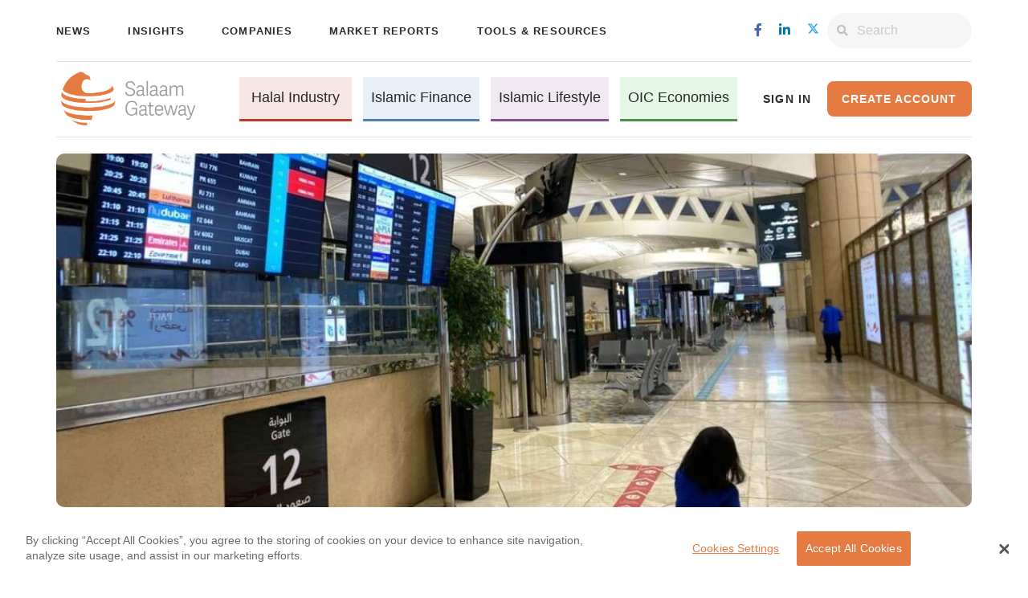

--- FILE ---
content_type: text/html; charset=UTF-8
request_url: https://salaamgateway.com/story/saudi-arabia-to-ease-international-flights-restrictions-on-sep-15-umrah-travel-to-be-announced
body_size: 11124
content:
<!DOCTYPE html>
<html lang="en">
<head>

    <meta name="viewport" content="width=device-width, initial-scale=1.0">
<title>Saudi Arabia to ease international flights restrictions on Sep 15, umrah travel to be announced | Salaam Gateway - Global Islamic Economy Gateway</title>
<link href="/css/font-awesome.min.css?id=e5f8c1d8dafaead860ef" rel="stylesheet" type="text/css">
<link href="/css/libs.css?id=599d6d3b5149ff215cf3" rel="stylesheet" type="text/css">



<link href="/css/main.css?id=5dc83024530c3750c44d" rel="stylesheet" type="text/css">




<!-- Twitter Card -->
<meta name="twitter:card" content="summary_large_image"/>
<meta name="twitter:site" content="@SalaamGateway"/>
<meta name="twitter:creator" content="@SalaamGateway">
<meta name="twitter:title" content="Saudi Arabia to ease international flights restrictions on Sep 15, umrah travel to be announced | Salaam Gateway - Global Islamic Economy Gateway"/>
<meta name="twitter:description" content="Authorities said all restrictions on air, land and sea transport will end after January 1, 2021."/>
<meta name="twitter:image" content="https://cdn.salaamgateway.com/posts/ccMrbs6Tz5db93bXYkTFQauJlZI.jpg"/>


<!-- Facebook -->
<meta name="title" property="og:title" content="Saudi Arabia to ease international flights restrictions on Sep 15, umrah travel to be announced | Salaam Gateway - Global Islamic Economy Gateway">
<meta property="og:site_name" content="Salaam Gateway - Global Islamic Economy Gateway">
<meta property="og:type" content="website">
<meta property="og:locale" content="en_US">
<meta property="og:url" content="https://salaamgateway.com/story/saudi-arabia-to-ease-international-flights-restrictions-on-sep-15-umrah-travel-to-be-announced">
<meta name="image" property="og:image" content="https://cdn.salaamgateway.com/posts/ccMrbs6Tz5db93bXYkTFQauJlZI.jpg">

<!-- Extras -->
<meta name="theme-color" content="#F7F7F7"/>
<meta name="author" content="Salaam Gateway">
<meta charset="utf-8">
<meta name="description" property="og:description" content="Authorities said all restrictions on air, land and sea transport will end after January 1, 2021.">
<meta property="fb:pages" content="1495687827390535"/>
<meta name="home_url" content="https://salaamgateway.com">
<meta name="distribution" content="Global">
<meta name="copyright" content="Copyright Salaam Gateway. All rights reserved.">
<meta name="google-site-verification" content="aS6zWN2CXazyMvvCl8Qlk2XDtLn8Y5k4mrGV4wZW7XM"/>
<meta name="language" content="en"/>
<meta name="revisit-after" content="1 day"/>
<link rel="canonical" href="https://salaamgateway.com"/>

<!-- Icons -->
<link rel="shortcut icon" type="image/png" href="/favicon.png"/>
<link rel="apple-touch-icon" href="/favicon.png"/>

<!--RSS-->
<link rel="alternate" type="application/atom+xml" href="https://salaamgateway.com/feed" title="Salaam Gateway Feed">
    <link rel="alternate" type="application/atom+xml" href="https://salaamgateway.com/feed/news" title="Salaam Gateway News Feed">
    <link rel="alternate" type="application/atom+xml" href="https://salaamgateway.com/feed/insights" title="Salaam Gateway Insights Feed">
    <link rel="alternate" type="application/atom+xml" href="https://salaamgateway.com/feed/reports" title="Salaam Gateway Reports Feed">
    <link rel="alternate" type="application/atom+xml" href="https://salaamgateway.com/feed/infographics" title="Salaam Gateway Infographics Feed">
    <link rel="alternate" type="application/atom+xml" href="https://salaamgateway.com/feed/companies" title="Salaam Gateway Companies Feed">
    <link rel="alternate" type="application/atom+xml" href="https://salaamgateway.com/feed/events" title="Salaam Gateway Events Feed">
    <link rel="alternate" type="application/atom+xml" href="https://salaamgateway.com/feed/announcements" title="Salaam Gateway Announcements Feed">

<!--Mailchimp Popup-->


    
    <script src="https://cdn.onesignal.com/sdks/OneSignalSDK.js" async=""></script>
    <script>
        var OneSignal = window.OneSignal || [];
        OneSignal.push(function () {
            OneSignal.init({
                appId: "484e5e3e-295e-4f79-8ba5-c2b7dba1cbd3",
            });
        });
    </script>

    
    <!-- Global site tag (gtag.js) - Google Analytics -->
<script async src="https://www.googletagmanager.com/gtag/js?id=UA-66447842-1"></script>
<script>
    window.dataLayer = window.dataLayer || [];
    function gtag(){dataLayer.push(arguments);}
    gtag('js', new Date());
    gtag('config', 'UA-66447842-1');
</script>
<!-- Google Tag Manager -->
<script>(function(w,d,s,l,i){w[l]=w[l]||[];w[l].push({'gtm.start':
            new Date().getTime(),event:'gtm.js'});var f=d.getElementsByTagName(s)[0],
        j=d.createElement(s),dl=l!='dataLayer'?'&l='+l:'';j.async=true;j.src=
        'https://www.googletagmanager.com/gtm.js?id='+i+dl;f.parentNode.insertBefore(j,f);
    })(window,document,'script','dataLayer','GTM-PMGTK42');</script>
<!-- End Google Tag Manager -->
<!-- Google Analytics -->
<script>
    window.ga=window.ga||function(){(ga.q=ga.q||[]).push(arguments)};ga.l=+new Date;
    ga('create', 'UA-66447842-1', 'auto');
    ga('send', 'pageview');
</script>
<script async src='https://www.google-analytics.com/analytics.js'></script>
<!-- End Google Analytics -->
<!-- End Google Analytics -->

    
    <script>
        function gaEventTracker(action, category, label, value) {
            if (typeof gtag === 'function') {
                gtag('event', action, {
                    'event_category': category,
                    'event_label': label,
                    'value': value
                });
                console.log("gtag event triggered! action: " + action + ", category: " + category + ", label: " + label, ", value: " + value );
            }else{
                console.log("gtag is not available! action: " + action + ", category: " + category + ", label: " + label, ", value: " + value );
            }
        }

        function gaUserID(user_id) {
            if (typeof ga === 'function') {
                ga('set', 'userId', user_id);
                console.log("ga user id triggered!");
            }else{
                console.log("ga is not available!");
            }
        }
    </script>

        <!--
        Start of global snippet: Please do not remove
        Place this snippet between the <head> and </head> tags on every page of your site.
        -->
        <!-- Global site tag (gtag.js) - Google Marketing Platform -->
        <script async src="https://www.googletagmanager.com/gtag/js?id=DC-4390417"></script>
        <script>
            window.dataLayer = window.dataLayer || [];
            function gtag(){dataLayer.push(arguments);}
            gtag('js', new Date());

            gtag('config', 'DC-4390417');
        </script>
        <!-- End of global snippet: Please do not remove -->
</head>
<body>

    <!-- Google Tag Manager (noscript) -->
    <noscript>
        <iframe src="https://www.googletagmanager.com/ns.html?id=GTM-PMGTK42"
                height="0" width="0" style="display:none;visibility:hidden"></iframe>
    </noscript>
    <!-- End Google Tag Manager (noscript) -->

    
    <!-- Modal HTML -->
<!-- Modal HTML -->
<div id="ModalForgotPassword" class="modal reset-modal fade" tabindex="-1">
    <div class="modal-dialog modal-dialog-centered">
        <div class="modal-content">
            <div class="reset-password-modal-page">
                <div class="reset-password-card">
                    <div class="modal-header">
                        <button type="button" class="close" data-dismiss="modal">&times;</button>
                    </div>
                    <div class="form-title">
                        <div class="row">
                            <div class="col-md-10">Recover your password</div>
                            <div class="col-md-2 dash-col">
                                <div class="dash"></div>
                            </div>
                        </div>
                    </div>
                    <div class="row" id="form-description">
                        <div class="col-md-10">Enter your email that you login with, for the instructions to be sent to your registered email.</div>
                    </div>
                    <form class="forget-password-form">
                        <input type="hidden" name="referral_url" id="reset_password_referral_url" value=""/>
                        <input type="hidden" name="_token" value="sjfUZPk4RxR35FkuEQBmylNSDgpdT3SYzsQKkbid">
                        <div class="row">
                            <div class="col-md-12 col-lg-12 col-xl-12">
                                <div class="form-group">
                                    <label class="required" for="email">Email:</label>
                                    <input required="required" type="email" name="email" class="form-control" id="forget_email"
                                           aria-describedby="emailHelp" placeholder="Enter email">
                                </div>
                                <button type="submit" id="button_recover_password" class="btn main-button form-group margin-top-30">Recover Password</button>
                            </div>
                        </div>
                    </form>
                </div>
            </div>
    </div>
    </div>
</div>
<div id="modalCenter" class="modal  fade" tabindex="-1">
    <div class="modal-dialog modal-dialog-centered">
        <div class="modal-content">
            <div class="sign-in-sign-up-container">
                <div class="sign-in-sign-up-card sign-in">
                    <div class="modal-header">
                        <button type="button" class="close" data-dismiss="modal">&times;</button>
                    </div>
                    <div class="form-title">
                        <div class="row">
                            <div class="col-md-10">Sign in</div>
                            <div class="col-md-2 dash-col">
                                <div class="dash"></div>
                            </div>
                        </div>
                    </div>
                    <form class="sign-in-sign-up-form sign-in" autocomplete="on">
                        <input type="hidden" name="_token" value="sjfUZPk4RxR35FkuEQBmylNSDgpdT3SYzsQKkbid">
                        <input type="hidden" name="referral_url" id="referral_url" value="https://salaamgateway.com/story/saudi-arabia-to-ease-international-flights-restrictions-on-sep-15-umrah-travel-to-be-announced"/>
                        <div class="row">
                            <div class="col-md-12 col-lg-6 col-xl-6">
                                <div class="form-group">
                                    <label class="required" for="email">Email:</label>
                                    <input required="required" type="email" name="email" class="form-control" id="sign-in-email"
                                           aria-describedby="emailHelp" placeholder="Enter email" autocomplete="email">
                                </div>
                            </div>
                            <div class="col-md-12 col-lg-6 col-xl-6">
                                <div class="form-group">
                                    <label class="required"  for="password">Password:</label>
                                    <input required="required" type="password" name="password" class="form-control"
                                           id="sign-in-password" placeholder="Enter password" autocomplete="password">
                                </div>
                            </div>
                        </div>
                        <div class="row">
                            <div class="col-md-12 col-lg-6 col-xl-6">
                                <button class="sign-in-btn btn main-button form-group margin-top-10">Sign In</button>

                            </div>
                            <div class="col-md-12 col-lg-6 col-xl-6">
                                <div class="form-group row margin-top-10 checkbox-forgetpass">
                                    <div class=" col-sm-6 col-md-6 col-lg-6 padding-right-0">
                                        <input type="checkbox" class="form-check-input" id="remember_me">
                                        <label class="form-check-label" for="remember_me">Remember me</label>
                                    </div>
                                    <div class="col-sm-6 col-md-6 col-lg-6 reset-password">
                                        <a role="button" data-dismiss="modal" data-toggle="modal" id="forgotPassword" data-target="#ModalForgotPassword" class="reset-pwd" href="javascript:void(0)">Reset Password <i class="fas fa-caret-right"></i></a>
                                    </div>
                                </div>
                            </div>

                        </div>
                        <div class="row">
                            <div class="col-md-12 margin-top-20 social-signup-container">
                                <p>You can also sign in using your account in one of the social networks.</p>
                                <div class="modal-socials">
                                    <a class="share-icon" href="https://salaamgateway.com/auth/redirect/facebook"><i class="fab fa-facebook-f"></i></a>
                                    <a class="share-icon" href="https://salaamgateway.com/auth/redirect/linkedin"><i class="fab fa-linkedin-in"></i></a>
                                    <a class="share-icon" href="https://salaamgateway.com/auth/redirect/twitter"
                                        target="_blank" dusk="footer-social-twitter" rel="noreferrer"
                                        style="background-color:#0077b5; position:relative;">
                                        <i class="fab" style="position:absolute; left:50%; top:50%;
                                                                transform:translate(-50%,-50%);
                                                                display:flex; align-items:center; justify-content:center;">
                                            <svg xmlns="http://www.w3.org/2000/svg" viewBox="0 0 448 512"
                                                width="15" height="15" fill="currentColor"
                                                style="display:block;">
                                            <path d="M357.2 48L427.8 48 273.6 224.2 455 464 313 464 201.7 318.6 74.5 464 3.8 464 168.7 275.5-5.2 48 140.4 48 240.9 180.9 357.2 48zM332.4 421.8l39.1 0-252.4-333.8-42 0 255.3 333.8z"></path>
                                            </svg>
                                        </i>
                                    </a>
                                    <a class="share-icon" href="https://salaamgateway.com/auth/redirect/google"><i class="fab fa-google"></i></a>
                                </div>
                            </div>
                        </div>
                    </form>
                    <hr>
                    <p class="text">Create account for free and enjoy unlimited access to exclusive
                        industry insights and reports</p>
                    <a class=" secondary-button" href="https://salaamgateway.com/sign-up">Create a New Account</a>
                </div>
            </div>

        </div>
    </div>
</div>





       
    

    <!-- Header -->
    <header class="normal">
        <nav class="top-row container d-none d-lg-flex navbar navbar-expand-lg">
            <ul class="navbar-nav">
                <li class="nav-item">
                    <a class="nav-link" href="https://salaamgateway.com/news" dusk="menu-news">News</a>
                </li>
                <li class="nav-item">
                    <a class="nav-link" href="https://salaamgateway.com/insights" dusk="menu-insights">Insights</a>
                </li>
                <li class="nav-item dropdown show">
                    <a class="dropdown-toggle nav-link" href="#" id="companiesDropdown"
                    data-toggle="dropdown" aria-haspopup="true" aria-expanded="false">
                    Companies
                    </a>
                    <div class="dropdown-menu" aria-labelledby="companiesDropdown">
                        <a class="nav-link dropdown-item" href="https://salaamgateway.com/companies"
                        dusk="menu-companies-db">Companies Database</a>
                        <a class="nav-link dropdown-item" href="https://salaamgateway.com/company-ranking/list"
                        dusk="menu-companies-ranking">Companies Ranking</a>
                    </div>
                </li>
                <li class="nav-item">
                    <a class="nav-link" href="https://salaamgateway.com/reports" dusk="menu-reports">Market Reports</a>
                </li>
                <li class="nav-item">
                    <div class="dropdown show">
                        <a class=" dropdown-toggle nav-link" href="#" role="button" id="dropdownMenuLink"
                           data-toggle="dropdown" aria-haspopup="true" aria-expanded="false">Tools & Resources</a>
                        <div class="dropdown-menu" aria-labelledby="dropdownMenuLink">
                            <a class="nav-link dropdown-item" href="https://salaamgateway.com/infographics"
                               dusk="menu-infographics">Infographics</a>
                            <a class="nav-link dropdown-item" href="https://salaamgateway.com/events" dusk="menu-events">Events
                                and Courses</a>
                            <a class="nav-link dropdown-item" href="https://salaamgateway.com/announcements"
                               dusk="menu-announcements">Announcements</a>
                            <a class="nav-link dropdown-item"  target='_blank' href="https://dashboard.impactintell.com/"
                               dusk="menu-announcements">SGIE Dashboard</a>
                        </div>
                    </div>
                </li>

            </ul>


            <div id="right-side-nav">
                <ul class="social-icons navbar-nav">
                                        <li><a class="social-link" href="https://www.facebook.com/SalaamGateway/"
                           target="_blank" dusk="menu-social-facebook" rel="noreferrer"><i
                                class="fab fa-facebook-f"></i></a></li>
                    <li><a class="social-link" href="https://www.linkedin.com/company/salaamgateway"
                           target="_blank" dusk="menu-social-linkedin" rel="noreferrer"><i
                                class="fab fa-linkedin-in"></i></a></li>
                    <li><a class="social-link" href="https://twitter.com/SalaamGateway"
                           target="_blank" dusk="menu-social-twitter" rel="noreferrer">
                           <i class="fab">
                            <svg xmlns="http://www.w3.org/2000/svg" viewBox="0 0 448 512"
                                width="15" height="15" fill="#1da1f2"
                                style="display:block;">
                            <path d="M357.2 48L427.8 48 273.6 224.2 455 464 313 464 201.7 318.6 74.5 464 3.8 464 168.7 275.5-5.2 48 140.4 48 240.9 180.9 357.2 48zM332.4 421.8l39.1 0-252.4-333.8-42 0 255.3 333.8z"></path>
                            </svg>
                        </i>
                            </a></a></li>
                </ul>
                <form class="form-inline my-2 my-lg-0" method="GET" action="https://salaamgateway.com/search">
                    <div class="input-group search-btn">
                        <div class="input-group-prepend">
                 <span class="input-group-text">
                     <i class="fas fa-search"></i>
                 </span>
                        </div>
                        <input type="search" class="form-control search-input" id="search-input" placeholder="Search"
                               aria-label="Search" name="q">
                    </div>
                </form>
            </div>
        </nav>
        <nav class="bottom-row container navbar navbar-primary">
            <a class="navbar-brand" href="/" dusk="menu-logo">
                <img class="logo" src="https://cdn.salaamgateway.com/public/salaam-logo.png" alt="Logo">
            </a>
            <ul class="navbar-nav d-none d-lg-flex">
                <li class="nav-item light-red-bg ">
                    <a class="nav-link" href="https://salaamgateway.com/halal" dusk="menu-pillar-halal">Halal Industry</a>
                </li>
                <li class="nav-item light-blue-bg ">
                    <a class="nav-link" href="https://salaamgateway.com/finance" dusk="menu-pillar-finance">Islamic
                        Finance</a>
                </li>
                <li class="nav-item light-purple-bg ">
                    <a class="nav-link" href="https://salaamgateway.com/lifestyle" dusk="menu-pillar-lifestyle">Islamic
                        Lifestyle</a>
                </li>
                <li class="nav-item light-green-bg ">
                    <a class="nav-link" href="https://salaamgateway.com/oic-economies" dusk="menu-pillar-oic-economies">OIC Economies</a>
                </li>
            </ul>
            <div class="account-management d-none d-lg-flex">
                                                    <a role="button" data-toggle="modal" data-target="#modalCenter"
                       onclick="setReferralUrl('https://salaamgateway.com/story/saudi-arabia-to-ease-international-flights-restrictions-on-sep-15-umrah-travel-to-be-announced')" class="sign-in signin-button"
                       href="javascript:void(0)">Sign In</a>
                    <a class="btn main-button create-account-btn" href="https://salaamgateway.com/sign-up"
                       dusk="menu-create-account">Create Account</a>
                    <script>
                        gaUserID(null);
                    </script>
                            </div>

            
            <div class="header-toggled-buttons d-lg-none d-md-flex d-sm-flex">
                <a class="navbar-toggler navbar-toggler-right search-icon" href="https://salaamgateway.com/search">
                    <i class="fas fa-search"></i>
                </a>
                <!-- Collapse button -->
                <button class="navbar-toggler menu second-button" type="button" data-toggle="collapse"
                        data-target="#navbarSupportedContent23"
                        aria-controls="navbarSupportedContent23" aria-expanded="false" aria-label="Toggle navigation">
                    <div class="animated-icon2"><span></span><span></span><span></span><span></span></div>
                </button>
            </div>

            
            <div class="collapse navbar-collapse d-lg-none" id="navbarSupportedContent23">
                <div class="account-management">
                    <hr>
                                            <div class="sign-in-sign-up">
                            <a role="button" data-toggle="modal" data-target="#modalCenter"
                               onclick="setReferralUrl('https://salaamgateway.com/story/saudi-arabia-to-ease-international-flights-restrictions-on-sep-15-umrah-travel-to-be-announced')" class="sign-in signin-button"
                               href="javascript:void(0)">Sign In</a>
                            <a class="btn main-button" href="https://salaamgateway.com/sign-up">Create Account</a>
                        </div>
                                        <hr>
                </div>
                <ul class="navbar-nav pillars">
                    <li class="nav-item light-red-bg ">
                        <a class="nav-link" href="https://salaamgateway.com/halal">Halal Industry</a>
                    </li>
                    <li class="nav-item light-blue-bg ">
                        <a class="nav-link" href="https://salaamgateway.com/finance">Islamic Finance</a>
                    </li>
                    <li class="nav-item light-purple-bg ">
                        <a class="nav-link" href="https://salaamgateway.com/lifestyle">Islamic Lifestyle</a>
                    </li>
                    <li class="nav-item light-green-bg ">
                        <a class="nav-link" href="https://salaamgateway.com/oic-economies">OIC Economies</a>
                    </li>
                </ul>
                <hr>


                <ul class="navbar-nav links">


                    <div class="container" style="width:auto; margin-bottom:10px; ">
                        <li class="nav-item" >
                            <a href='https://premiumreports.salaamgateway.com/'
                               class="justify-content: center d-lg-block  btn main-button premium-reports ">PREMIUM REPORTS</a>
                        </li>
                    </div>

                    <li class="nav-item">
                        <a class="nav-link" href="https://salaamgateway.com/news">News</a>
                    </li>
                    <li class="nav-item">
                        <a class="nav-link" href="https://salaamgateway.com/insights">Insights</a>
                    </li>
                    <li class="nav-item dropdown show">
                        <a class="dropdown-toggle nav-link" href="#" id="companiesDropdown"
                        data-toggle="dropdown" aria-haspopup="true" aria-expanded="false">
                        Companies
                        </a>
                        <div class="dropdown-menu" aria-labelledby="companiesDropdown">
                            <a class="nav-link dropdown-item" href="https://salaamgateway.com/companies"
                            dusk="menu-companies-db">Companies Database</a>
                            <a class="nav-link dropdown-item" href="https://salaamgateway.com/company-ranking/list"
                            dusk="menu-companies-ranking">Companies Ranking</a>
                        </div>
                   </li>
                    <li class="nav-item">
                        <a class="nav-link" href="https://salaamgateway.com/reports">Market Reports</a>
                    </li>
                    <li class="nav-item" id="tools">
                        <a href="#" class="nav-link" dusk="menu-tools">Tools & Resources</a>
                        <ul class="navbar-nav second">
                            <li class="nav-item">
                                <a class="nav-link" href="https://salaamgateway.com/infographics">Infographics</a>
                            </li>
                            <li class="nav-item">
                                <a class="nav-link dropdown-item" href="https://salaamgateway.com/events">Events and
                                    Courses</a>
                            </li>
                            <li class="nav-item">
                                <a class="nav-link dropdown-item"
                                   href="https://salaamgateway.com/announcements">Announcements</a>
                            </li>
                        </ul>
                    </li>
                </ul>
                <hr>
                <ul class="social-icons navbar-nav">
                    <li><a class="social-link" href="https://www.facebook.com/SalaamGateway/"
                           target="_blank" dusk="menu-social-facebook" rel="noreferrer"><i
                                class="fab fa-facebook-f"></i></a></li>
                    <li><a class="social-link" href="https://www.linkedin.com/company/salaamgateway"
                           target="_blank" dusk="menu-social-linkedin" rel="noreferrer"><i
                                class="fab fa-linkedin-in"></i></a></li>
                    <li><a class="social-link" href="https://twitter.com/SalaamGateway"
                           target="_blank" dusk="menu-social-twitter" rel="noreferrer">
                           <i class="fab">
                            <svg xmlns="http://www.w3.org/2000/svg" viewBox="0 0 448 512"
                                width="15" height="15" fill="#1da1f2"
                                style="display:block;">
                            <path d="M357.2 48L427.8 48 273.6 224.2 455 464 313 464 201.7 318.6 74.5 464 3.8 464 168.7 275.5-5.2 48 140.4 48 240.9 180.9 357.2 48zM332.4 421.8l39.1 0-252.4-333.8-42 0 255.3 333.8z"></path>
                            </svg>
                        </i>
                            </a></li>
                </ul>
            </div>
        </nav>
    </header>

    <!-- Content -->
    
    <!-- Modal HTML -->
<div id="modalCenterDownload" class="modal  fade" tabindex="-1">
    <div class="modal-dialog modal-dialog-centered">
        <div class="modal-content">
            <div class="sign-in-sign-up-container">
                <div class="sign-in-sign-up-card sign-in">
                    <div class="modal-header">
                        <button type="button" class="close" data-dismiss="modal">&times;</button>
                    </div>
                    <div class="form-title mb-2">
                        <div class="row">
                            <div class="col-md-10">Provide Details to Download</div>
                            <div class="col-md-2 dash-col">
                                <div class="dash"></div>
                            </div>
                        </div>
                    </div>
                    <form id="modalForm" class="filters-section filter-card"  enctype="multipart/form-data">
                    <input type="hidden" name="_token" value="sjfUZPk4RxR35FkuEQBmylNSDgpdT3SYzsQKkbid">

                        <input type="hidden" name="report_id" id="report_id"
                                                    value="0"
                                                />
                        <div class="row">
                            <div class="col-md-6">
                                <div class="form-group">
                                    <label for="name" class="required">Your name:</label>
                                    <input required="required" type="text" name="name"  value="" class="form-control" id="name" placeholder="Your name">
                                </div>
                            </div>
                            <div class="col-md-6">
                                <div class="form-group">
                                    <label for="email" class="required">Email:</label>
                                    <input required="required" type="email" name="email" value="" class="form-control" id="email" aria-describedby="emailHelp" placeholder="Your email">
                                </div>
                            </div>
                        </div>

                        <div class="row">
                            <div class="col-md-6">
                                <div class="form-group">
                                    <label for="phone" class="required">Phone</label>
                                    <input required="required" type="tel" name="phone"  value="" class="form-control" id="phone" placeholder="Your Phone">
                                </div>
                            </div>
                            <div class="col-md-6">
                                <div class="form-group">
                                    <label for="designation" class="required">Designation</label>
                                    <input required="required" type="text" name="designation" value="" class="form-control" id="designation" aria-describedby="emailHelp" placeholder="Your Designation">
                                </div>
                            </div>
                        </div>
                        <div class="row">
                            <div class="col-md-12">
                            <div class="form-group">
                                <label for="organization_url" class="required">Organization Name</label>
                                <input required="required" type="text" name="organization_url"  value="" class="form-control" id="organization_url" placeholder="Organizational Name">
                            </div>
                        </div>
                        </div>
                        <div class="row">
                            <div class="col-md-12 col-lg-6 col-xl-6">
                                <button type="submit" class="sign-in-btn btn main-button form-group margin-top-10">Download</button>
                            </div>
                        </div>
                    </form>
                    <hr>
                </div>
            </div>

        </div>
    </div>
</div>

        <script type="application/ld+json">{"@context":"https:\/\/schema.org","@type":"Article","mainEntityOfPage":{"@type":"WebPage","id":"https:\/\/salaamgateway.com\/story\/saudi-arabia-to-ease-international-flights-restrictions-on-sep-15-umrah-travel-to-be-announced"},"headline":"Saudi Arabia to ease international flights restrictions on Sep 15, umrah travel to be announced","articleBody":"Authorities said all restrictions on air, land and sea transport will end after January 1, 2021.","image":{"@type":"ImageObject","url":"https:\/\/cdn.salaamgateway.com\/posts\/ccMrbs6Tz5db93bXYkTFQauJlZI.jpg","height":"800","width":"800"},"dateCreated":"2020-09-14T05:11:07+00:00","datePublished":"2020-09-14 13:10:59","dateModified":"2020-10-10T06:54:56+00:00","author":{"@type":"Organization","name":"Salaam Gateway"},"publisher":{"@type":"Organization","name":"Salaam Gateway","logo":{"@type":"ImageObject","url":"https:\/\/cdn.salaamgateway.com\/default\/SG-Logo.png"}}}</script><script type="application/ld+json">{"@context":"https:\/\/schema.org","@type":"BreadcrumbList","itemListElement":[{"@type":"ListItem","position":1,"item":{"@type":"WebSite","name":"Home","@id":"amgateway.com"}},{"@type":"ListItem","position":2,"item":{"@type":"WebSite","name":"Story","@id":"amgateway.com\/story"}},{"@type":"ListItem","position":3,"item":{"@type":"WebSite","name":"Saudi arabia to ease international flights restrictions on sep 15 umrah travel to be announced","@id":"amgateway.com\/story\/saudi-arabia-to-ease-international-flights-restrictions-on-sep-15-umrah-travel-to-be-announced"}}]}</script>
    <div class="container article-page">
        <div class="content">
            
                                                <div class="article-img">
                        <div class="article-banner margin-top-20 margin-bottom-20">
                            <div class="progressive-container"
     style="background-image: url('https://cdn.salaamgateway.com/posts/ccMrbs6Tz5db93bXYkTFQauJlZI.jpg');">
</div>

<style>
.special-coverage-page .section-one .report .progressive-container {
  background-size: contain !important;
  background-position: center !important;
  background-repeat: no-repeat !important;
  object-fit: contain;
}

</style>
                                                    </div>
                                                    <div class="img-caption">
                                <p class="caption">Photo: A child running in an empty King Khalid International Airport in Riyadh, Saudi Arabia, on March 7, 2020. Shutterstock</p>
                            </div>
                                            </div>
                            

            <div class="article-content margin-top-50">
                <div class="row">
                    <div class="col-sm-12 col-md-1 col-lg-1 col-xl-1 share-container">
                        <div class="share">
                            <div class="dash"></div>
    <p>Share</p>
    <div class="share-icons">
        <a href="http://www.facebook.com/sharer.php?u=https://salaamgateway.com/story/saudi-arabia-to-ease-international-flights-restrictions-on-sep-15-umrah-travel-to-be-announced" target="_blank" rel="noopener noreferrer"
           onclick="gaEventTracker('click', 'share', 'Click share facebook: Saudi Arabia to ease international flights restrictions on Sep 15, umrah travel to be announced', 'facebook')"><i class="fab fa-facebook-square"></i></a>
        <a href="https://www.linkedin.com/shareArticle?mini=true&amp;url=https://salaamgateway.com/story/saudi-arabia-to-ease-international-flights-restrictions-on-sep-15-umrah-travel-to-be-announced&amp;title=Saudi+Arabia+to+ease+international+flights+restrictions+on+Sep+15%2C+umrah+travel+to+be+announced" rel="noopener noreferrer" target="_blank"
           onclick="gaEventTracker('click', 'share', 'Click share linkedin: Saudi Arabia to ease international flights restrictions on Sep 15, umrah travel to be announced', 'linkedin')"><i class="fab fa-linkedin-in"></i></a>
        <a href="https://twitter.com/intent/tweet?text=Saudi+Arabia+to+ease+international+flights+restrictions+on+Sep+15%2C+umrah+travel+to+be+announced&amp;url=https://salaamgateway.com/story/saudi-arabia-to-ease-international-flights-restrictions-on-sep-15-umrah-travel-to-be-announced&amp;via=SalaamGateway" rel="noopener noreferrer" target="_blank"
           onclick="gaEventTracker('click', 'share', 'Click share twitter: Saudi Arabia to ease international flights restrictions on Sep 15, umrah travel to be announced', 'twitter')"><i class="fab fa-twitter"></i></a>
    </div>
                        </div>
                    </div>
                    <div class="col-sm-12 col-md-11 col-lg-11 col-xl-11">
                        <div class="article-container">
                                                                    <div class="article-container-header margin-bottom-20">
                                    
                    <div class="flex justify-between items-start">
                                                <div class="tags">
                            <div class="badge-container">
                                                                    <span class="badge badge-purple-secondary">Islamic Lifestyle</span>
                                                            </div>
                        </div> 
                    </div>
                                <div class="title margin-top-20 " id="article-title"><h1>Saudi Arabia to ease international flights restrictions on Sep 15, umrah travel to be announced</h1></div>
                <div class="metadata article margin-bottom-10">

                    <div class="left">
                                                <div class="author-img">
                                                            <img src="https://cdn.salaamgateway.com/avatars/58f281a7d3cbad6b7083ba5d26c6488b2aefdace.jpg" onerror="this.onerror=null; this.src=&#039;https://salaamgateway.com/img/default/user-profile.png&#039;" alt="Author Profile Image" class="image--cover" width="80" height="80">
                                                    </div>
                            <div class="author-name">
                                <h6>BY <a  href="https://salaamgateway.com/articles?writer=Staff-Writer"
                                    >Staff Writer</a></h6>
                            </div>
                                            </div>
                    <div class="right">

                                                    <div class="date first-metadata">
                                <i class="fas fa-calendar"></i> 14 Sep 2020
                            </div>
                                                                                                                                                                                                            <div class="type second-metadata"><i class="fas fa-folder"></i>News
                                </div>
                                                                                                                                                                                                                    <div class="provider third-metadata">Salaam Gateway</div>
                                                                                                                                                    </div>
                </div>
                <hr>
            </div>
            
            
                                        
                            <div class="share-mobile">
                                <div class="dash mobile-dash"></div>
    <p class="mobile-p">Share</p>
    <div class="share-icons mobile-share-icons">
        <a href="http://www.facebook.com/sharer.php?u=https://salaamgateway.com/story/saudi-arabia-to-ease-international-flights-restrictions-on-sep-15-umrah-travel-to-be-announced" target="_blank" rel="noopener noreferrer"
           onclick="gaEventTracker('click', 'share', 'Click share facebook:  Saudi Arabia to ease international flights restrictions on Sep 15, umrah travel to be announced', 'facebook')"><i class="fab fa-facebook-square"></i></a>
        <a href="https://www.linkedin.com/shareArticle?mini=true&amp;url=https://salaamgateway.com/story/saudi-arabia-to-ease-international-flights-restrictions-on-sep-15-umrah-travel-to-be-announced&amp;title=Saudi+Arabia+to+ease+international+flights+restrictions+on+Sep+15%2C+umrah+travel+to+be+announced" rel="noopener noreferrer" target="_blank"
           onclick="gaEventTracker('click', 'share', 'Click share linkedin:  Saudi Arabia to ease international flights restrictions on Sep 15, umrah travel to be announced', 'linkedin')"><i class="fab fa-linkedin-in"></i></a>
        <a href="https://twitter.com/intent/tweet?text=Saudi+Arabia+to+ease+international+flights+restrictions+on+Sep+15%2C+umrah+travel+to+be+announced&amp;url=https://salaamgateway.com/story/saudi-arabia-to-ease-international-flights-restrictions-on-sep-15-umrah-travel-to-be-announced&amp;via=SalaamGateway" rel="noopener noreferrer" target="_blank"
           onclick="gaEventTracker('click', 'share', 'Click share twitter: Saudi Arabia to ease international flights restrictions on Sep 15, umrah travel to be announced', 'twitter')"><i class="fab fa-twitter"></i></a>
    </div>
                            </div>
                            <div class="article-container-body text margin-top-20 margin-bottom-20">
                                                                                                                                                                                                                                                                            <div class="body-text ">
                                            <p>Saudi Arabia will partially ease the suspension of inbound and outbound international flights from Tuesday (September 15) after closing its borders in March as part of efforts to control the spread of COVID-19.</p>

<p>A plan will also be announced to allow the umrah, state news agency SPA reported on Sunday (September 13) citing the Interior Ministry. Saudi authorities suspended all entry for umrah at the end of February.</p>

<p>The Ministry said it will end all restrictions on air, land and sea transport after January 1, 2021, the exact date of which will be announced 30 days before the start of the new year.</p>

<p>However, starting from six in the morning on September 15, citizens of the GCC and non-Saudis with residency permits or visit visas may enter the Kingdom if they test negative for COVID-19 in the previous 48 hours. &nbsp;</p>

<p>Other categories that will be allowed arrival and departure from September 15 are:</p>

<ul>
	<li>Civilian and military governmental employees assigned to official tasks</li>
	<li>Personnel at Saudi diplomatic and consular missions as well as attach&eacute;s abroad and personnel at regional and international organizations, their families and companions</li>
	<li>Personnel at permanent jobs, in public, private or non-profit facilities, outside the Kingdom, and those who have job tasks in companies or commercial institutions outside Saudi Arabia</li>
	<li>Businesspersons whose business requires travel to conclude commercial and/or industrial activities as well as export, marketing and sales directors whose tasks require them to visit clients</li>
	<li>Patients whose treatment requires travel outside the Kingdom, based on medical reports, particularly cancer patients and patients in need of organ transplantation</li>
	<li>Students on scholarships, or those studying at their own expense and trainees on medical fellowship programs whose studies or training require travel to the countries in which they study or train, and their dependents</li>
	<li>Humane cases, particularly the following two:<br />
	1. A male or female citizen who seeks reunification with his/her relatives residing outside the Kingdom<br />
	2. The death of a husband, wife, parent, or child outside Saudi Arabia</li>
	<li>Expatriates outside Saudi Arabia and their dependents who can show evidence of their legal residence outside the Kingdom</li>
	<li>Participants in regional and international official sporting events, including players and members of technical and administrative staff</li>
</ul>

<p>Saudi authorities lifted restrictions on domestic flights on May 31.</p>

<p>&nbsp;</p>

                                            
                                            
<table border="1" cellpadding="10" cellspacing="3">
	<tbody>
		<tr>
			<td>
			<p>READ ALSO</p>

			<p><a href="https://www.salaamgateway.com/story/what-does-air-travel-look-like-amid-covid-19-saudi-arabia-releases-rules-for-domestic-flights">What does air travel look like amid COVID-19? Saudi Arabia releases rules for domestic flights</a></p>
			</td>
		</tr>
	</tbody>
</table>

<p>&nbsp;</p>

<p>&copy; SalaamGateway.com 2020&nbsp;All Rights Reserved</p>

<p>&nbsp;</p>
                                        </div>
                                                                                                                                                                                                                                                                    
                                                                                                <hr class="hr-line">
                            </div>
                                                        
                            
                                                                                                    <div class="article-container-tags margin-top-20 margin-bottom-50">
                                        <div class="tags-row row">
                                            <div class="col-md-1 label"><p>tags:</p></div>
                                            <div class="col-md-11 tags">
                                                                                                    <div onclick="openLink('https://salaamgateway.com/search?tag=6738', '_self')" class="badge pointer badge-orange-secondary">Post-lockdown</div>                                                                                            </div>
                                        </div>
                                    </div>
                                                                                        
                            
                        </div>

                    </div>
                    <div class="d-none">

                                            </div>
                </div>
            </div>
            

            
            
                            <div id="vue-related-posts" class="related-news margin-top-50 margin-bottom-50 loading-until-initialized result-section" :class="{ initialized: initialized === true, loading: !loaded }">
    <div class="row section-title-row">
        <div class="col-md-12 d-flex">
           <div class="d-flex flex-column justify-content-center"> <hr class="dash mr-3"></div>
            <div class="section-title">Related News</div>
        </div>
    </div>
    <div class="row related-news-section margin-top-20 results some-space" :class="{loading: !loaded}">
        <div class="lds-dual-ring" :class="{loading: !loaded}"></div>
        <div class="col-md-6" v-for="(result, index) in search_results">
            <div class="margin-bottom-20">
                <related-post :post="result"></related-post>
            </div>
        </div>
    </div>
</div>

                    </div>
    </div>

    <!-- End Content -->

    <!--Footer-->
    <footer>
    <div class="container">
        <div class="row boxes padding-top-30 padding-bottom-40">
            <div class="col-md-4">
                <div class="white-box padding-20">
                    <h5 class="font-weight-bold">List Your Company</h5>
                    <p>Create your company profile on Salaam Gateway to reach a global Islamic audience.</p>
                    <a class="btn btn-gray" href="https://salaamgateway.com/company/list" dusk="footer-add-company">Create</a>
                </div>
            </div>
            <div class="col-md-4">
                <div class="white-box padding-20 ">
                    <h5 class="font-weight-bold">Publish Your Announcement</h5>
                    <p>Share your company's latest updates.</p>
                    <a class="btn btn-gray" href="https://salaamgateway.com/publish-announcement" dusk="footer-add-announcement">Submit</a>
                </div>
            </div>
            <div class="col-md-4">
                <div class="white-box padding-20">
                    <h5 class="font-weight-bold">Share Your Event or Course</h5>
                    <p>Reach thousands of Islamic economy businesses and professionals.</p>
                    <a class="btn btn-gray" href="https://salaamgateway.com/list-event-or-course" dusk="footer-add-events">Add</a>
                </div>
            </div>
        </div>
        <div class="footer-row share-row">
            <a class="navbar-brand" href="https://salaamgateway.com" dusk="footer-logo">
                <img class="logo" src="https://cdn.salaamgateway.com/public/salaam-logo.png" alt="Logo" dusk="footer-logo">
            </a>
            <div class="share-side">
                                <div>
                    <h6 class="font-weight-bold">Follow</h6>
                </div>
                <div>
                    <a class="share-icon" href="https://www.facebook.com/SalaamGateway/" target="_blank" dusk="footer-social-facebook" rel="noreferrer"><i class="fab fa-facebook-f"></i></a>
                    <a class="share-icon" href="https://www.instagram.com/SalaamGateway/" target="_blank" dusk="footer-social-instagram" rel="noreferrer"><i class="fab fa-instagram" style="background-color: #4267B2"></i></a>
                    <a class="share-icon" href="https://www.linkedin.com/company/salaamgateway" target="_blank" dusk="footer-social-linkedin" rel="noreferrer"><i class="fab fa-linkedin-in"></i></a>
                    <a class="share-icon" href="https://twitter.com/SalaamGateway"
                        target="_blank" dusk="footer-social-twitter" rel="noreferrer"
                        style="background-color:#0077b5; position:relative;">
                        <i class="fab" style="position:absolute; left:50%; top:50%;
                                                transform:translate(-50%,-50%);
                                                display:flex; align-items:center; justify-content:center;">
                            <svg xmlns="http://www.w3.org/2000/svg" viewBox="0 0 448 512"
                                width="15" height="15" fill="currentColor"
                                style="display:block;">
                            <path d="M357.2 48L427.8 48 273.6 224.2 455 464 313 464 201.7 318.6 74.5 464 3.8 464 168.7 275.5-5.2 48 140.4 48 240.9 180.9 357.2 48zM332.4 421.8l39.1 0-252.4-333.8-42 0 255.3 333.8z"></path>
                            </svg>
                        </i>
                    </a>
                </div>
            </div>
        </div>
        <div class="footer-row top">
            <ul class="footer-nav pillar-section">
                <li class="nav-item">
                    <a class="nav-link" href="https://salaamgateway.com/halal" dusk="footer-pillar-halal">Halal Industry</a>
                </li>
                <li class="nav-item">
                    <a class="nav-link" href="https://salaamgateway.com/finance" dusk="footer-pillar-finance">Islamic Finance</a>
                </li>
                <li class="nav-item">
                    <a class="nav-link" href="https://salaamgateway.com/lifestyle" dusk="footer-pillar-lifestyle">Islamic Lifestyle</a>
                </li>
                <li class="nav-item">
                    <a class="nav-link" href="https://salaamgateway.com/oic-economies" dusk="footer-pillar-oic-economies">OIC Economies</a>
                </li>
            </ul>
            <ul class="footer-nav full-width">
                <li class="nav-item">
                    <a class="nav-link" href="https://salaamgateway.com/reports" dusk="footer-reports">Market Reports</a>
                </li>
                <li class="nav-item">
                    <a class="nav-link" href="https://salaamgateway.com/events" dusk="footer-events">Events & Courses</a>
                </li>
                <li class="nav-item">
                    <a class="nav-link" href="https://salaamgateway.com/news" dusk="footer-news">News</a>
                </li>
                <li class="nav-item">
                    <a class="nav-link" href="https://salaamgateway.com/insights" dusk="footer-insights">Insights</a>
                </li>
                <li class="nav-item">
                    <a class="nav-link" href="https://salaamgateway.com/companies" dusk="footer-companies">Companies</a>
                </li>
                <li class="nav-item">
                    <a class="nav-link" href="https://salaamgateway.com/infographics" dusk="footer-infographics">Infographics</a>
                </li>   
                <li class="nav-item">
                    <a class="nav-link" href="https://salaamgateway.com/announcements" dusk="footer-announcements">Announcements</a>
                </li>

            </ul>
        </div>
        <div class="row footer-row">
            <div class=" col-sm-6 col-md-10">
                <ul class="footer-nav margin-bottom-20" id="second-row-footer">
                    <li class="nav-item">
                        <a class="nav-link" href="https://salaamgateway.com/cookies" dusk="footer-cookie-policy">Cookies Policy</a>
                    </li>
                    <li class="nav-item">
                        <a class="nav-link" href="https://salaamgateway.com/privacy" dusk="footer-privacy">Privacy Statement</a>
                    </li>
                    <li class="nav-item">
                        <a class="nav-link" href="https://salaamgateway.com/terms" dusk="footer-terms">Terms of Use</a>
                    </li>
                    <li class="nav-item">
                        <a class="nav-link" href="https://salaamgateway.com/about-us" dusk="footer-aboutus">About us</a>
                    </li>
                    <li class="nav-item">
                        <a class="nav-link" href="https://salaamgateway.com/contact-us" dusk="footer-contactus">Contact us</a>
                    </li>
                </ul>
                <hr class="dash">
                <p class="margin-top-20 mb-0 copyright">© 2023 Salaam Gateway</p>
            </div>
        </div>
    </div>
</footer>

    
    <script src="/js/libs.js?id=e435123965f9a05794ed"></script>

    
    
    
    <script src="https://browser.sentry-cdn.com/5.19.1/bundle.min.js" integrity="sha384-ibWewy8LWP0FdvEBD3iLjNmbFkkh/FKtOz8GR9C8ZBWjDTbjbdIDpa4nc/AasWns" crossorigin="anonymous">
        Sentry.init({ dsn: 'https://585a81dfd04d4faca56e8e5f13cf8c7d@sentry.io/1757477' });
    </script>

    
    <script src="/js/main-all.js?id=09ac7a524cdbc066c83b"></script>

    
        <script>
        window.postId = '4620';
    </script>
    <script src="https://salaamgateway.com/js/related-posts-vue.js"></script>
    <script src="/js/news-item.js?id=e0ba392e84f4822bb1a8"></script>

    
            <script type="text/javascript">
    $(document).ready(function () {
        $(".article-page").bind('cut copy', function (e) {
            $('#modal-nocopy').modal('toggle');
            e.preventDefault();
            return false;
        });
    });
</script>
<div id="modal-nocopy" class="modal fade" tabindex="-1">
    <div class="modal-dialog modal-dialog-centered">
        <div class="modal-content">
            <div class="nocopy-container">
                <div class="">
                    <div class="modal-header">
                        <button type="button" class="close" data-dismiss="modal">&times;</button>
                    </div>
                    <div class="nocopy-heading">This content is copyright protected</div>
                    <p class="nocopy-details">However, if you would like to share the information in this article, you may use the headline, summary and link below:</p>

                    <div class="row article-preview">
                        <div class="col-md-5">
                            <img class="img-fluid nocopy-article-image" src="https://cdn.salaamgateway.com/posts/ccMrbs6Tz5db93bXYkTFQauJlZI.jpg">
                            <div class="modal-socials">
                                <a class="share-icon" href="http://www.facebook.com/sharer.php?u=https://salaamgateway.com/story/saudi-arabia-to-ease-international-flights-restrictions-on-sep-15-umrah-travel-to-be-announced" rel="noopener noreferrer" target="_blank">
                                    <i class="fab fa-facebook-f"></i>
                                </a>
                                <a class="share-icon" href="https://www.linkedin.com/shareArticle?mini=true&amp;url=https://salaamgateway.com/story/saudi-arabia-to-ease-international-flights-restrictions-on-sep-15-umrah-travel-to-be-announced&amp;title=Saudi+Arabia+to+ease+international+flights+restrictions+on+Sep+15%2C+umrah+travel+to+be+announced" rel="noopener noreferrer" target="_blank">
                                    <i class="fab fa-linkedin-in"></i>
                                </a>
                                <a class="share-icon" href="https://twitter.com/intent/tweet?text=Saudi+Arabia+to+ease+international+flights+restrictions+on+Sep+15%2C+umrah+travel+to+be+announced&amp;url=https://salaamgateway.com/story/saudi-arabia-to-ease-international-flights-restrictions-on-sep-15-umrah-travel-to-be-announced&amp;via=SalaamGateway" rel="noopener noreferrer" target="_blank">
                                    <i class="fab fa-twitter"></i>
                                </a>
                            </div>
                        </div>
                        <div class="col-md-7">
                            <div class="nocopy-article-title">Saudi Arabia to ease international flights restrictions on Sep 15, umrah travel to be announced</div>
                            <div class="nocopy-article-date">
                                <i class="fa fa-calendar"></i>
                                <span>14 Sep 2020</span>
                            </div>
                            <div class="nocopy-article-text">Saudi Arabia will partially ease the suspension of inbound and outbound international flights from Tuesday (September 15) after closing its borders in March as part of efforts to control the spread..</div>
                            <div class="nocopy-article-link">
                                <a href="https://salaamgateway.com/story/saudi-arabia-to-ease-international-flights-restrictions-on-sep-15-umrah-travel-to-be-announced">https://salaamgateway.com/story/saudi-arabia-to-ease-international-flights-restrictions-on-sep-15-umrah-travel-to-be-announced</a>
                            </div>
                        </div>
                    </div>
                </div>
            </div>
        </div>
    </div>
</div>
    
<script type="text/javascript">
function setReferralUrl(url) {
    $('input#referral_url').val(url);
}

</script>

    
    <!-- OneTrust Cookies Consent Notice start -->
<script src="https://cdn.cookielaw.org/scripttemplates/otSDKStub.js"  type="text/javascript" charset="UTF-8" data-domain-script="4d8d10c8-ef3a-4f3e-82bb-d2493b3cc44e"></script>
<script type="text/javascript">
    function OptanonWrapper() { }
</script>
<!-- OneTrust Cookies Consent Notice end -->

</body>
</html>


--- FILE ---
content_type: application/javascript; charset=utf-8
request_url: https://salaamgateway.com/js/news-item.js?id=e0ba392e84f4822bb1a8
body_size: 705
content:
!function(e){var t={};function n(o){if(t[o])return t[o].exports;var r=t[o]={i:o,l:!1,exports:{}};return e[o].call(r.exports,r,r.exports,n),r.l=!0,r.exports}n.m=e,n.c=t,n.d=function(e,t,o){n.o(e,t)||Object.defineProperty(e,t,{enumerable:!0,get:o})},n.r=function(e){"undefined"!=typeof Symbol&&Symbol.toStringTag&&Object.defineProperty(e,Symbol.toStringTag,{value:"Module"}),Object.defineProperty(e,"__esModule",{value:!0})},n.t=function(e,t){if(1&t&&(e=n(e)),8&t)return e;if(4&t&&"object"==typeof e&&e&&e.__esModule)return e;var o=Object.create(null);if(n.r(o),Object.defineProperty(o,"default",{enumerable:!0,value:e}),2&t&&"string"!=typeof e)for(var r in e)n.d(o,r,function(t){return e[t]}.bind(null,r));return o},n.n=function(e){var t=e&&e.__esModule?function(){return e.default}:function(){return e};return n.d(t,"a",t),t},n.o=function(e,t){return Object.prototype.hasOwnProperty.call(e,t)},n.p="/",n(n.s=3)}({3:function(e,t,n){e.exports=n("iDY5")},iDY5:function(e,t){function n(){var e=$(".share-mobile"),t=$(".share"),n=$(".share-container");$(n).css("margin-top","0"),$(n).css("visibility","hidden"),$(n).css("display","none"),e.css({display:"flex"}),t.css({display:"none"})}function o(){var e=$(".share-mobile"),t=$(".share-container"),n=$(".share");e.css({display:"none"}),n.css({display:"flex"});var o=$(".article-container-body > :first-child"),r=$(".article-container-body .hr-line"),i=$(".article-container-header"),s=$(window),c=o.offset().top,a=r.offset().top,l=c-i.offset().top,f=a+r.height()-l-n.height();$(t).css("margin-top",l),$(t).css("visibility","visible"),$(t).css("display","block"),s.scroll((function(){s.scrollTop()>f||(s.scrollTop()>t.offset().top?n.stop().animate({marginTop:s.scrollTop()-t.offset().top+15}):n.stop().animate({marginTop:0}))}))}jQuery(document).ready((function(e){var t=e(window).width();t>=768&&o(),t<=768&&n(),e(window).resize((function(){t=e(window).width(),console.log(t),t>=768&&o(),t<=768&&n()}))}))}});